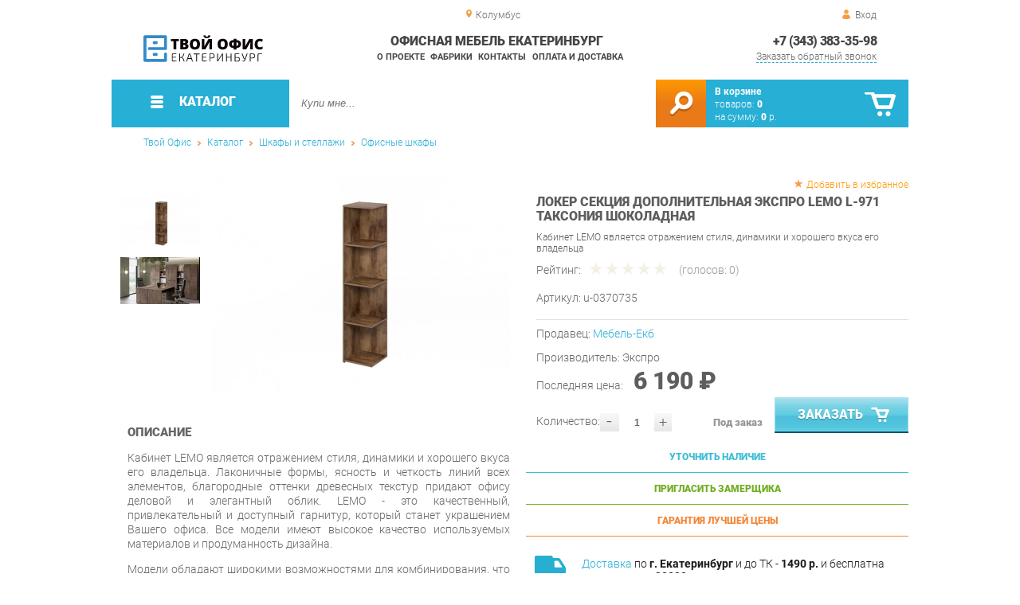

--- FILE ---
content_type: text/html; charset=UTF-8
request_url: https://office-ekb.ru/loker-section-additional-lemo
body_size: 20301
content:
<!DOCTYPE html>
<html lang="ru">
<head>
	<meta charset="utf-8">
	<title>Локер секция дополнительная LEMO L-971 Таксония шоколадная | Офисная мебель Екатеринбург</title>
	<meta name="keywords" content="офисная мебель екатеринбург купить коллекции кабинет руководителя кабинет lemo, локер секция дополнительная lemo l-971 таксония шоколадная купить в г. екатеринбург">
	<meta name="description" content="Офисная мебель Екатеринбург Купить коллекции кабинет руководителя кабинет lemo Локер секция дополнительная LEMO L-971 Таксония шоколадная производства Экспро по цене от 6000 р. Доставка из г. Екатеринбург, тел. +7 (343) 312-55-58"> 
	<meta http-equiv="X-UA-Compatible" content="IE=edge">
	<meta name="viewport" content="width=device-width, initial-scale=1">
	<meta property="og:locale" content="ru_RU"/>
	<meta property="og:type" content="website"/>
	<meta property="og:title" content="Локер секция дополнительная LEMO L-971 Таксония шоколадная"/>
	<meta property="og:description" content="Офисная мебель Екатеринбург Купить коллекции кабинет руководителя кабинет lemo Локер секция дополнительная LEMO L-971 Таксония шоколадная производства Экспро по цене от 6000 р. Доставка из г. Екатеринбург, тел. +7 (343) 312-55-58"/>
	<meta property="og:url" content="//office-ekb.ru/loker-section-additional-lemo"/>
	<meta property="og:image" content="//office-ekb.ru/images/56368/loker-sektsiya-dopolnitelnaya-LEMO-L-971-taksoniya-shokoladnaya.jpg"/>
	<meta property="og:site_name" content="Офисная мебель Екатеринбург"/>		
	<link rel="shortcut icon" href="/images/1/favicon.svg">
	
	<!--[if lt IE 9]><script src="js/html5shiv.min.js"></script><![endif]-->
	<link href="css/fonts/roboto.css" rel="stylesheet">	

<link type="text/css" href="css/style.css?1763691455" rel="stylesheet"/>
<link type="text/css" href="css/custom.css?1713138604" rel="stylesheet"/>
<script type="text/javascript" src="js/zoom.js?1726692187"></script></head><body >
		<div id="wrapper">
<header>
                <div id="header_info">
                    <div class="row" id="header1">
                        <div id="region">Колумбус</div>
                                                <div id="login">Вход</div>
                                            </div>
                    <div class="row" id="header2" itemscope itemtype="http://schema.org/Store">
                        <div id="logo"><a itemprop="url" href="https://office-ekb.ru"><img itemprop="logo" src="images/1/logo.svg"><meta itemprop="image" content="https://office-ekb.ru/images/1/logo.svg"></a></div>
                        <div id="contacts_top">
                            <div id="tel" itemprop="telephone"><a href="tel:+7 (343) 383-35-98">+7 (343) 383-35-98</a></div>
                                                        <meta itemprop="address" content="г.Екатеринбург, Уральских рабочих, 54">
                            <div id="callback">Заказать обратный звонок</div>
                        </div>
                        <div id="top_menu">
													<div id="title" itemprop="name">Офисная мебель Екатеринбург</div>
<a href="about" class="menu-about">О проекте</a><a href="manufacturers" class="menu-manufacturers">Фабрики</a><a href="contacts" class="menu-contacts">Контакты</a><a href="delivery-and-payment" class="menu-delivery-and-payment">Оплата и доставка</a>                        </div>
                    </div>
                    <div id="header3">
                    	<div id="panel_top">
                    		<a id="panel_looked" href="looked"><span id="looked_mobile">0</span></a>
                    		<a id="panel_favorite" href="favorites"><span id="favorites_mobile">0</span></a>
                    		<a id="panel_cart" href="cart"><span id="cart_mobile">0</span></a>                    		
                    	</div>
                    </div>
                </div>                <div id="header_navigation">                		
                    <div id="navigationbar">
                        <a id="navigation" href="catalog">
                            <div id="menu_ico"><div class="menu_ico"></div><div class="menu_ico"></div><div class="menu_ico"></div></div>
                            <span>Каталог</span>
                        </a>
                        <div id="cart">
                        	<a href="/cart" id="cart_button"></a>
                        	<a href="/cart" id="cart_link">Перейти</a>
                          <div><b><a href="/cart">В корзине</a></b></div>
                          <div>товаров: <a href="/cart"><span id="goods_incart">0</span></a></div>
                          <div>на сумму: <a href="/cart"><span id="cart_cost">0</span> р.</a></div>                            
                        </div>
                        <div id="search">
                        	<form action="api.php" method="POST"  class="fastsearch">                               
                                <input type="text" id="search_string" name="query" placeholder="Купи мне..." value="" autocomplete="off"/>
                                <div class="search_advice_wrapper"></div>
                                <button name="show_results" id="search_button" type="submit"></button>
                          </form>
                        </div>
                        <div id="navigation_menu">
                        	<ul class="menu">
                        	<li><div class="menu_label"><a href="furniture-bundles">Коллекции</a></div>
				<ul><li><a href="head-office">Кабинет руководителя</a>
				<ul><li><a href="larex-office">Кабинет LAREX</a></li><li><a href="rail-cabinet">Кабинет RAIL</a></li><li><a href="calipso-office">Кабинет CALIPSO</a></li><li><a href="enzo-office">Кабинет ENZO</a></li><li><a href="finished-sets-torr-lux">Готовые комплекты Torr LUX</a></li><li><a href="bliss-office">Кабинет BLISS</a></li><li><a href="cabinet-fort_17934">Кабинет FORT</a></li></ul>
				</li><li><a href="staff-furniture">Мебель для персонала</a>
				<ul><li><a href="referent">Референт</a></li><li><a href="wave">Wave</a></li><li><a href="maris">Maris</a></li><li><a href="riva_37604">Riva</a></li><li><a href="line">R-line</a></li><li><a href="forta">Forta</a></li><li><a href="sigma">Sigma</a></li><li><a href="cloud_17962">Cloud</a></li><li><a href="deka">Deka</a></li><li><a href="glassy">Glassy</a></li><li><a href="imago_17965">Imago</a></li><li><a href="point">Point</a></li><li><a href="simple">Simple</a></li><li><a href="swift_17971">Swift</a></li><li><a href="trend">Trend</a></li><li><a href="twin">Twin</a></li><li><a href="xten_17976">Xten</a></li><li><a href="alpha">Альфа</a></li><li><a href="manager">Менеджер</a></li><li><a href="referee">Референ</a></li><li><a href="ruby">Рубин</a></li><li><a href="station-wagon">Универсал</a></li><li><a href="success-2">Успех-2</a></li></ul>
				</li><li><a href="ready-made-kits">Готовые комплекты</a></li><li><a href="components">Комплектующие</a>
				<ul><li><a href="accessories-from-collections">Аксессуары из коллекций</a>
				<ul><li><a href="accessories-onix-p">Аксессуары ONIX Р</a></li><li><a href="accessories-slim-system">Аксессуары SLIM SYSTEM</a></li><li><a href="metal-system-accessories">Аксессуары METAL SYSTEM</a></li><li><a href="accessories-x-pull">Аксессуары X-Pull</a></li><li><a href="accessories-r-line-soft">Аксессуары R-line Soft</a></li><li><a href="accessories-rail">Аксессуары RAIL</a></li></ul>
				</li><li><a href="mezzanine-from-the-collections">Антресоли из коллекций</a>
				<ul><li><a href="antresol-nova-s">Антресоли NOVA S</a></li></ul>
				</li><li><a href="cabinets-from-collections">Шкафы из коллекций</a>
				<ul><li><a href="wardrobes-leader">Шкафы Лидер</a></li><li><a href="larex-cabinets_18843">Шкафы LAREX</a></li><li><a href="gloss-line-cabinets">Шкафы GLOSS LINE</a></li><li><a href="taim-max-cabinets">Шкафы TAIM-MAX</a></li><li><a href="wardrobes">Шкафы-купе</a></li><li><a href="economy-cabinets">Шкафы ЭКОНОМ</a></li><li><a href="asti-cabinets">Шкафы ASTI</a></li><li><a href="cabinets-tango-defo">Шкафы Танго Дефо</a></li><li><a href="cabinets-nova-s">Шкафы NOVA S</a></li><li><a href="zenn-cabinets">Шкафы Zenn</a></li><li><a href="wardrobes-velar">Шкафы VELAR</a></li><li><a href="onix-cabinets">Шкафы ONIX</a></li><li><a href="success-cabinets-2">Шкафы Успех-2</a></li><li><a href="premium-cabinets">Шкафы Премиум</a></li><li><a href="cabinets-referrant">Шкафы Референт</a></li><li><a href="cabinets-laureate">Шкафы Лауреат</a></li><li><a href="born-cabinets">Шкафы Born</a></li><li><a href="cabinets_32300">Шкафы X-ten</a></li><li><a href="cabinets-xten">Шкафы Xten</a></li><li><a href="cabinets-torr">Шкафы TORR</a></li><li><a href="cabinets-simple">Шкафы Simple</a></li><li><a href="cabinets-bristol">Шкафы Bristol</a></li><li><a href="davos-cabinets">Шкафы Davos</a></li><li><a href="harvard-cabinets">Шкафы Harvard</a></li><li><a href="cabinets-manhattan">Шкафы MANHATTAN</a></li><li><a href="cabinets-monza">Шкафы Monza</a></li><li><a href="cabinets-imago">Шкафы Imago</a></li><li><a href="swift-cabinets">Шкафы Swift</a></li><li><a href="cabinets-manager">Шкафы Менеджер</a></li><li><a href="washers-wardrobes">Шкафы Универсал</a></li><li><a href="cabinets-status">Шкафы Статус</a></li><li><a href="alto-cabinets">Шкафы Alto</a></li><li><a href="raut-cabinets">Шкафы Raut</a></li><li><a href="zion-cabinets">Шкафы ZION</a></li><li><a href="cabinets-torr-z">Шкафы TORR-Z</a></li><li><a href="deka-cabinets">Шкафы Deka</a></li><li><a href="zoom-cabinets">Шкафы Zoom</a></li><li><a href="cabinets-trend">Шкафы Trend</a></li><li><a href="capital-cabinets">Шкафы CAPITAL</a></li><li><a href="solid-cabinets">Шкафы SOLID</a></li><li><a href="fort-cabinets">Шкафы FORT</a></li><li><a href="spring-cabinets">Шкафы Spring</a></li><li><a href="boston-cabinets">Шкафы Boston</a></li><li><a href="cabinets-bonn">Шкафы BONN</a></li><li><a href="cabinets-capri">Шкафы Capri</a></li><li><a href="liverpool-cabinets">Шкафы LIVERPOOL</a></li><li><a href="cabinets-first">Шкафы First</a></li><li><a href="nelson-cabinets">Шкафы NELSON</a></li><li><a href="madrid-cabinets">Шкафы MADRID</a></li><li><a href="cabinets-oxford">Шкафы Oxford</a></li><li><a href="morris-cabinets">Шкафы Morris</a></li><li><a href="cabinets-present">Шкафы Презент</a></li><li><a href="montpellier-cabinets">Шкафы Montpellier</a></li><li><a href="cabinets-mark">Шкафы MARK</a></li><li><a href="shift-cabinets">Шкафы SHIFT</a></li><li><a href="cabinets-new-line">Шкафы New Line</a></li><li><a href="cabinets-morris-trend">Шкафы MORRIS TREND</a></li><li><a href="loftis-cabinets_35000">Шкафы LOFTIS</a></li><li><a href="oliver-wardrobes">Шкафы Oliver</a></li><li><a href="forta-cabinets_35842">Шкафы Forta</a></li><li><a href="enzo-cabinets_37129">Шкафы ENZO</a></li><li><a href="line-cabinets_37687">Шкафы Line</a></li><li><a href="quartz-cabinets">Шкафы QUARTZ</a></li><li><a href="alpha-cabinets">Шкафы Альфа</a></li><li><a href="ministry-cabinets">Шкафы Ministry</a></li><li><a href="cabinets-rubin">Шкафы Рубин</a></li><li><a href="squares-yalta">Шкафы YALTA</a></li><li><a href="riva-cabinets">Шкафы Riva</a></li><li><a href="style-cabinets_44143">Шкафы STYLE</a></li><li><a href="wardrobes-metal-system">Шкафы METAL SYSTEM</a></li><li><a href="cabinets-patriot">Шкафы Патриот</a></li><li><a href="cabinets-rail">Шкафы RAIL</a></li><li><a href="calipso-cabinets_55369">Шкафы CALIPSO</a></li><li><a href="chancellor-cabinets_56166">Шкафы Канцлер</a></li><li><a href="lemo-cabinets_56332">Шкафы LEMO</a></li><li><a href="lago-cabinets_58165">Шкафы LAGO</a></li><li><a href="dali-cabinets">Шкафы DALI</a></li><li><a href="cabinets_58798">Шкафы JAY</a></li><li><a href="tone-cabinets_58922">Шкафы B-TONE</a></li><li><a href="corner-cabinets_59003">Шкафы Corner</a></li><li><a href="torr-lux-cabinets_59232">Шкафы Torr LUX</a></li><li><a href="sigma-cabinets_59753">Шкафы Sigma</a></li><li><a href="enio-cabinets_61453">Шкафы ENIO</a></li></ul>
				</li><li><a href="tumbs-from-collections">Тумбы из коллекций</a>
				<ul><li><a href="larex-cabinets">Тумбы LAREX</a></li><li><a href="gloss-line-stands">Тумбы GLOSS LINE</a></li><li><a href="taim-max-stands">Тумбы TAIM-MAX</a></li><li><a href="economy-stands">Тумбы ЭКОНОМ</a></li><li><a href="asti-stands">Тумбы ASTI</a></li><li><a href="tango-defo-stands">Тумбы Танго Дефо</a></li><li><a href="tubes-nova-s">Тумбы NOVA S</a></li><li><a href="tubes-loft">Тумбы LOFT</a></li><li><a href="cumbes-loft-riva">Тумбы LOFT Рива</a></li><li><a href="tubes-zenn">Тумбы Zenn</a></li><li><a href="velar-stands">Тумбы VELAR</a></li><li><a href="tubes-onix">Тумбы ONIX</a></li><li><a href="success-success-2">Тумбы Успех-2</a></li><li><a href="tubes-premium">Тумбы Премиум</a></li><li><a href="stands-of-referent">Тумбы Референт</a></li><li><a href="tumes-laureate">Тумбы Лауреат</a></li><li><a href="tubes-born">Тумбы Born</a></li><li><a href="tubes">Тумбы X-ten</a></li><li><a href="torr-stands">Тумбы TORR</a></li><li><a href="stems-simple">Тумбы Simple</a></li><li><a href="imago-stands">Тумбы Imago</a></li><li><a href="tubes-zoom">Тумбы Zoom</a></li><li><a href="swift-stands">Тумбы Swift</a></li><li><a href="berkeley-s-stands">Тумбы Berkeley</a></li><li><a href="bristol-stands">Тумбы Bristol</a></li><li><a href="chicago-stands">Тумбы Chicago</a></li><li><a href="capital-stands">Тумбы CAPITAL</a></li><li><a href="dublin-stands">Тумбы Dublin</a></li><li><a href="davos-stands">Тумбы Davos</a></li><li><a href="harvard-stands">Тумбы Harvard</a></li><li><a href="manhattan-vendors">Тумбы MANHATTAN</a></li><li><a href="madrid-stands">Тумбы MADRID</a></li><li><a href="monza-stands">Тумбы Monza</a></li><li><a href="tubes-manager">Тумбы Менеджер</a></li><li><a href="tubes-stationer">Тумбы Универсал</a></li><li><a href="stands-status">Тумбы Статус</a></li><li><a href="alto-stands">Тумбы Alto</a></li><li><a href="tubes-glassy">Тумбы Glassy</a></li><li><a href="raut-stands">Тумбы Raut</a></li><li><a href="tubes-zion">Тумбы ZION</a></li><li><a href="tubin-stands">Тумбы Twin</a></li><li><a href="torr-z-stands">Тумбы TORR-Z</a></li><li><a href="deka-stands">Тумбы Deka</a></li><li><a href="cups-cloud">Тумбы Cloud</a></li><li><a href="tess-wood-tumbs">Тумбы Tess Wood</a></li><li><a href="trend-stands">Тумбы Trend</a></li><li><a href="bern-stands">Тумбы BERN</a></li><li><a href="oxford-stands">Тумбы Oxford</a></li><li><a href="solid-stands">Тумбы SOLID</a></li><li><a href="spring-tubes">Тумбы Spring</a></li><li><a href="thumbs-fort">Тумбы FORT</a></li><li><a href="tubes-bonn">Тумбы BONN</a></li><li><a href="capri-stands">Тумбы Capri</a></li><li><a href="cabs-wave">Тумбы Wave</a></li><li><a href="tubes-liverpool">Тумбы LIVERPOOL</a></li><li><a href="tubes-first">Тумбы First</a></li><li><a href="nelson-stands">Тумбы NELSON</a></li><li><a href="boston-stands">Тумбы Boston</a></li><li><a href="ministry-tumbs">Тумбы Ministry</a></li><li><a href="morris-stands">Тумбы Morris</a></li><li><a href="tumbers-mark">Тумбы MARK</a></li><li><a href="shift-stands">Тумбы SHIFT</a></li><li><a href="line-cabinets">Тумбы New Line</a></li><li><a href="tumbs-morris-trend">Тумбы MORRIS TREND</a></li><li><a href="loftis-cabinets">Тумбы LOFTIS</a></li><li><a href="tumbs-oliver">Тумбы Oliver</a></li><li><a href="forta-cabinets">Тумбы Forta</a></li><li><a href="enzo-cabinets">Тумбы ENZO</a></li><li><a href="quartz-cabinets_39936">Тумбы QUARTZ</a></li><li><a href="tumbs-onix-p">Тумбы ONIX Р</a></li><li><a href="tumbs-riva">Тумбы Riva</a></li><li><a href="style-cabinets">Тумбы STYLE</a></li><li><a href="metal-system-cabinet">Тумбы METAL SYSTEM</a></li><li><a href="tumbs-patriot">Тумбы Патриот</a></li><li><a href="tumbs-rail">Тумбы RAIL</a></li><li><a href="calipso-cabinets">Тумбы CALIPSO</a></li><li><a href="chancellor-cabinets">Тумбы Канцлер</a></li><li><a href="tumbs-in-the-living-room">Тумбы в гостиную</a></li><li><a href="lemo-cabinets">Тумбы LEMO</a></li><li><a href="lago-cabinets">Тумбы LAGO</a></li><li><a href="dali-cabinets_58347">Тумбы DALI</a></li><li><a href="tumbs-jay">Тумбы JAY</a></li><li><a href="tone-cabinets">Тумбы B-TONE</a></li><li><a href="corner-cabinets">Тумбы Corner</a></li><li><a href="torr-lux-cabinets">Тумбы Torr LUX</a></li><li><a href="sigma-cabinets">Тумбы Sigma</a></li><li><a href="alpha-cabinets_60973">Тумбы Альфа</a></li><li><a href="concept-cabinets">Тумбы CONCEPT</a></li><li><a href="enio-cabinets">Тумбы ENIO</a></li></ul>
				</li><li><a href="shelves-from-collections">Полки из коллекций</a>
				<ul><li><a href="shelves-x-ten">Полки X-ten</a></li><li><a href="style-shelves">Полки STYLE</a></li><li><a href="lemo-shelves">Полки LEMO</a></li></ul>
				</li><li><a href="tables-from-collections">Столы из коллекций</a>
				<ul><li><a href="larex-tables">Столы LAREX</a></li><li><a href="tables-elsa">Столы Эльза</a></li><li><a href="tables-fusion">Столы Фьюжн</a></li><li><a href="riviera-tables-your-furniture">Столы Ривьера Ваша Мебель</a></li><li><a href="tables-breeze">Столы Бриз</a></li><li><a href="tables-alexandria">Столы Александрия</a></li><li><a href="tables-lacost">Столы Лакоста</a></li><li><a href="fiji-tables">Столы Фиджи</a></li><li><a href="amelie-s-tables-favorite-house">Столы Амели Любимый дом</a></li><li><a href="tables-calypso">Столы Калипсо</a></li><li><a href="tables-goodwin">Столы Гудвин</a></li><li><a href="tables-bruna">Столы Бруна</a></li><li><a href="tables-karina">Столы Карина</a></li><li><a href="tables-oliver">Столы Оливер</a></li><li><a href="tables-frigate">Столы Фрегат</a></li><li><a href="economy-tables">Столы ЭКОНОМ</a></li><li><a href="xten-gloss-conference-tables">Конференц-столы Xten Gloss</a></li><li><a href="tables-loft_27127">Столы LOFT</a></li><li><a href="tables-adel-mozhginsky">Столы Адель Можгинский</a></li><li><a href="tables-voyage">Столы Вояж</a></li><li><a href="tables-graffiti-mozhginsky">Столы Граффити Можгинский</a></li><li><a href="tables-jimmy">Столы Джимми</a></li><li><a href="tables-junior">Столы Джуниор</a></li><li><a href="tables-circus">Столы Цирк</a></li><li><a href="tables-manager">Столы Менеджер</a></li><li><a href="tables-workers-glassy">Столы рабочие Glassy</a></li><li><a href="tables-for-negotiations-glassy">Столы для переговоров Glassy</a></li><li><a href="deka-table-tables">Столы для переговоров Deka</a></li><li><a href="tables-cloud">Столы Cloud</a></li><li><a href="tables-versailles-viter">Столы Версаль Витра</a></li><li><a href="tables-alice-favorite-house">Столы Элис Любимый дом</a></li><li><a href="paris-tables">Столы Париж</a></li><li><a href="montpellier-tables">Столы Montpellier</a></li><li><a href="classic-tables">Столы Классика</a></li><li><a href="tables-alice-your-furniture">Столы Алиса Ваша мебель</a></li><li><a href="table-football">Столы Футбол</a></li><li><a href="tables-robin-wood">Столы Робин Вуд</a></li><li><a href="tables-marlene-g">Столы Марлен Г</a></li><li><a href="tables-newton">Столы Ньютон</a></li><li><a href="tables-of-liana-g">Столы Лиана Г</a></li><li><a href="stephanie-tables-g">Столы Стефани Г</a></li><li><a href="donat-tables">Столы Доната</a></li><li><a href="tables-antik">Столы Антика</a></li><li><a href="tables-provence-g-olmeko">Столы Прованс Г Олмеко</a></li><li><a href="tables-of-elmira-g">Столы Эльмира Г</a></li><li><a href="tables-fantasy-sp">Столы Фантазия СП</a></li><li><a href="seville-tables">Столы Севилья</a></li><li><a href="conference-stole-forta">Конференц-столы Forta</a></li><li><a href="enzo-tables">Столы ENZO</a></li><li><a href="renz-tables">Столы Renz</a></li><li><a href="tables-provence">Столы Прованс</a></li><li><a href="tables-ariel">Столы Ариэль</a></li><li><a href="glamur-tables">Столы Гламур</a></li><li><a href="brownie-tables">Столы Брауни</a></li><li><a href="tables-megapolis">Столы Мегаполис</a></li><li><a href="tables-loft-triya">Столы Лофт Трия</a></li><li><a href="tables-francesca-triya">Столы Франческа Трия</a></li><li><a href="tables-of-christopher">Столы Кристофер</a></li><li><a href="tables-ronda-dsv-furniture">Столы Ронда ДСВ МЕБЕЛЬ</a></li><li><a href="skandi-tables">Столы Сканди</a></li><li><a href="tables-marvin">Столы Марвин</a></li><li><a href="tables-like-furniture">Столы Лайк Мебельсон</a></li><li><a href="tables-zoo">Столы Зоо</a></li><li><a href="rail-tables">Столы RAIL</a></li><li><a href="rail-negotiation-tables">Столы для переговоров RAIL</a></li><li><a href="calipso-tables">Столы CALIPSO</a></li><li><a href="calipso-negotiation-tables">Столы для переговоров CALIPSO</a></li><li><a href="bruno-tables">Столы Бруно</a></li><li><a href="lago-tables">Столы LAGO</a></li><li><a href="tables_58782">Столы JAY</a></li><li><a href="tone-tables">Столы B-TONE</a></li><li><a href="corner-tables">Столы Corner</a></li><li><a href="concept-tables">Столы CONCEPT</a></li><li><a href="jersey-tables">Столы Джерси</a></li><li><a href="enio-tables">Столы ENIO</a></li></ul>
				</li><li><a href="roatings-from-collections">Стеллажи из коллекций</a>
				<ul><li><a href="class-racks">Стеллажи класса MS</a></li><li><a href="racks-tango-defo">Стеллажи Танго Дефо</a></li><li><a href="nova-s-racks">Стеллажи NOVA S</a></li><li><a href="racks-loft-riva">Стеллажи LOFT Рива</a></li><li><a href="onix-racks">Стеллажи ONIX</a></li><li><a href="racks-simple">Стеллажи Simple</a></li><li><a href="racks-imago">Стеллажи Imago</a></li><li><a href="racks-alto">Стеллажи Alto</a></li><li><a href="racks-glassy">Стеллажи Glassy</a></li><li><a href="morris-racks">Стеллажи Morris</a></li><li><a href="racks-deka">Стеллажи Deka</a></li><li><a href="racks-zoom">Стеллажи Zoom</a></li><li><a href="cloud-racks">Стеллажи Cloud</a></li><li><a href="tess-wood-racks">Стеллажи Tess Wood</a></li><li><a href="racks-first">Стеллажи First</a></li><li><a href="racks-mark">Стеллажи MARK</a></li><li><a href="morris-trend-racks">Стеллажи MORRIS TREND</a></li><li><a href="rabers-loft-triy">Стеллажи Лофт Трия</a></li><li><a href="yalta-racks">Стеллажи YALTA</a></li><li><a href="riva-racks_43503">Стеллажи Riva</a></li><li><a href="locker-plus-racks">Стеллажи LOCKER plus</a></li><li><a href="line-racks">Стеллажи New Line</a></li><li><a href="loftis-racks">Стеллажи LOFTIS</a></li><li><a href="forta-racks">Стеллажи Forta</a></li><li><a href="chancellor-racks">Стеллажи Канцлер</a></li><li><a href="lemo-racks">Стеллажи LEMO</a></li></ul>
				</li><li><a href="elements-from-collections">Элементы из коллекций</a>
				<ul><li><a href="premium-elements">Элементы Премиум</a></li><li><a href="xten-elements">Элементы Xten</a></li><li><a href="torr-elements">Элементы TORR</a></li><li><a href="elements-simple">Элементы Simple</a></li><li><a href="elements-manager">Элементы Менеджер</a></li><li><a href="elements-wagon">Элементы Универсал</a></li><li><a href="alto-elements">Элементы Alto</a></li><li><a href="morris-elements">Элементы Morris</a></li><li><a href="raut-elements">Элементы Raut</a></li><li><a href="elements-of-mk-class-shelving">Элементы стеллажей класса МК</a></li><li><a href="torr-z-elements">Элементы TORR-Z</a></li><li><a href="elements-for-ct-racks">Элементы стеллажей класса CT</a></li><li><a href="tess-wood-elements">Элементы Tess Wood</a></li><li><a href="cloud-elements">Элементы Cloud</a></li><li><a href="xten-up-elements">Элементы Xten-UP</a></li><li><a href="ministry-elements">Элементы Ministry</a></li><li><a href="imago-mobile-elements">Элементы Imago Mobile</a></li><li><a href="larex-elements">Элементы LAREX</a></li><li><a href="taim-max-elements">Элементы TAIM-MAX</a></li><li><a href="capri-elements">Элементы Capri</a></li><li><a href="elements_32296">Элементы X-ten</a></li><li><a href="imago-elements">Элементы Imago</a></li><li><a href="zoom-elements">Элементы Zoom</a></li><li><a href="first-elements">Элементы First</a></li><li><a href="oxford-elements">Элементы Oxford</a></li><li><a href="boston-elements">Элементы Boston</a></li><li><a href="loft-riva-elements">Элементы LOFT Рива</a></li><li><a href="zenn-elements">Элементы Zenn</a></li><li><a href="collective-elements-onix-p">Сборные элементы ONIX Р</a></li><li><a href="elements-of-xen-q">Элементы Xten-Q</a></li><li><a href="yalta-elements">Элементы YALTA</a></li><li><a href="collective-elements-riva">Сборные элементы Riva</a></li><li><a href="style-elements">Элементы STYLE</a></li><li><a href="morris-trend-elements">Элементы MORRIS TREND</a></li><li><a href="loftis-elements">Элементы LOFTIS</a></li><li><a href="oliver-elements">Элементы Oliver</a></li><li><a href="elements-enzo">Элементы ENZO</a></li><li><a href="fasta-elements">Элементы Fasta</a></li><li><a href="line-elements">Элементы Line</a></li><li><a href="elements-chancellor">Элементы Канцлер</a></li><li><a href="torr-lux-elements">Элементы Torr LUX</a></li></ul>
				</li><li><a href="concearations-from-collections">Приставки из коллекций</a>
				<ul><li><a href="prefix-larex">Приставки LAREX</a></li><li><a href="console-manager">Приставки Менеджер</a></li><li><a href="prefixes-rail">Приставки RAIL</a></li><li><a href="calipso-consoles">Приставки CALIPSO</a></li><li><a href="enzo-consoles">Приставки ENZO</a></li><li><a href="alpha-prefixes">Приставки Альфа</a></li></ul>
				</li><li><a href="other-from-the-collections">Прочее из коллекций</a>
				<ul><li><a href="liverpool">LIVERPOOL</a></li><li><a href="test-drive">Тест-драйв</a></li><li><a href="onix-wood-stations">Рабочие станции ONIX WOOD</a></li><li><a href="pencils-gloss-line">Пеналы GLOSS LINE</a></li><li><a href="xten-gloss-workstations">Рабочие станции Xten Gloss</a></li><li><a href="xten-q-workstations">Рабочие станции Xten-Q</a></li><li><a href="workstations-onix">Рабочие станции ONIX</a></li><li><a href="other-laureate">Прочее Лауреат</a></li><li><a href="other-berkeley">Прочее Berkeley</a></li><li><a href="other-chicago">Прочее Chicago</a></li><li><a href="shields-deka">Щиты Deka</a></li><li><a href="other-alto">Прочее Alto</a></li><li><a href="other-montpellier">Прочее Montpellier</a></li><li><a href="city-6">Xten в city_6</a></li><li><a href="imago-in-city-6">Imago в city_6</a></li><li><a href="onix-wood-in-city-6">ONIX WOOD в city_6</a></li><li><a href="gloss-in-city-6">Xten Gloss в city_6</a></li><li><a href="bench-system-of-new-line">Бенч-системы New Line</a></li><li><a href="forta-workstations">Рабочие станции Forta</a></li><li><a href="tsargi-oliver">Царги Oliver</a></li><li><a href="shift">SHIFT</a></li><li><a href="line-chests-of-drawers">Комоды Line</a></li><li><a href="other-wave">Прочее Wave</a></li><li><a href="bern-modules">Модули BERN</a></li><li><a href="counter-center-countertops">Столешницы Колл-центр</a></li><li><a href="riva-racks">Стойки Riva</a></li><li><a href="slim-system_43543">Рабочие станции SLIM SYSTEM</a></li><li><a href="tsargi-slim-system">Царги SLIM SYSTEM</a></li><li><a href="metal-system-working-stations">Рабочие станции METAL SYSTEM</a></li><li><a href="style-extensions">Надставки STYLE</a></li><li><a href="locker-plus-facades">Фасады LOCKER plus</a></li><li><a href="mobile-system-components">Комплектующие MOBILE SYSTEM</a></li><li><a href="corps-maris">Корпуса Maris</a></li><li><a href="maris-doors">Двери Maris</a></li><li><a href="kings-metal-system-direct">Царги METAL SYSTEM DIRECT</a></li><li><a href="tsargi-x-pull">Царги X-Pull</a></li><li><a href="modules-of-the-referent-alterner">Модули Референт Альтерна</a></li><li><a href="tsargi-shift">Царги SHIFT</a></li><li><a href="components-rail">Комплектующие RAIL</a></li><li><a href="calipso-components">Комплектующие CALIPSO</a></li><li><a href="fasta-modules">Модули Fasta</a></li><li><a href="lemo-extensions">Надставки LEMO</a></li><li><a href="other-xen-s">Прочее Xten-S</a></li></ul>
				</li><li><a href="screens-from-collections">Экраны из коллекций</a>
				<ul><li><a href="screens-cloud">Экраны Cloud</a></li></ul>
				</li><li><a href="chairs-from-collections">Кресла из коллекций</a>
				<ul><li><a href="chairs-b-128">Кресла B-128</a></li><li><a href="chairs-castello">Кресла Castello</a></li><li><a href="chairs-versace">Кресла Versace</a></li></ul>
				</li><li><a href="sofas-from-collections">Диваны из коллекций</a>
				<ul><li><a href="triple-sofas-b-128">Трехместные диваны B-128</a></li><li><a href="double-sofas-b-128">Двухместные диваны B-128</a></li><li><a href="triple-sofas-castello">Трехместные диваны Castello</a></li><li><a href="castello-double-sofas">Двухместные диваны Castello</a></li><li><a href="triple-sofas-versace">Трехместные диваны Versace</a></li><li><a href="double-sofas-versace">Двухместные диваны Versace</a></li><li><a href="loft-sofas">Диваны Лофт</a></li></ul>
				</li><li><a href="chairs-from-collections_59059">Стулья из коллекций</a></li><li><a href="cabinets-from-collections_59060">Кабинеты из коллекций</a>
				<ul><li><a href="zoom-cabinet-in-city-6">Кабинет Zoom в city_6</a></li><li><a href="alto-cabinet-in-city-6">Кабинет Alto в city_6</a></li><li><a href="fort-office-in-city-6">Кабинет FORT в city_6</a></li><li><a href="solid-cabinet-in-city-6">Кабинет SOLID в city_6</a></li><li><a href="grand-cabinet-in-city-6">Кабинет Grand в city_6</a></li><li><a href="capri-office-in-city-6">Кабинет Capri в city_6</a></li><li><a href="manhattan-office-in-city-6">Кабинет MANHATTAN в city_6</a></li><li><a href="first-office-in-city-6">Кабинет First в city_6</a></li></ul>
				</li><li><a href="living-rooms-from-collections">Гостиные из коллекций</a>
				<ul><li><a href="living-room-ameli">Гостиная Амели</a></li><li><a href="living-room-amelie-in">Гостиная Амели в city_6</a></li></ul>
				</li><li><a href="panels-from-collections">Панели из коллекций</a>
				<ul><li><a href="gloss-panels">Панели Xten Gloss</a></li></ul>
				</li></ul>
				</li></ul>
				</li><li><div class="menu_label"><a href="tables-and-sideboards">Столы и Тумбы</a></div>
				<ul><li><a href="desks">Письменные столы</a></li><li><a href="side-table">Угловые компьютерные столы</a></li><li><a href="office-tables">Офисные столы</a></li><li><a href="office-curbstones">Тумбы офисные</a></li><li><a href="prefixes">Приставные столы</a></li><li><a href="metal-tables">Металлические столы</a></li><li><a href="meeting-tables">Столы для переговоров</a></li><li><a href="coffee-tables">Журнальные столики</a></li><li><a href="coffee-tables_34311">Кофейные столики</a></li><li><a href="reception_desks">Стойки ресепшн</a></li></ul>
				</li><li><div class="menu_label"><a href="chairs-and-armchairs">Стулья и Кресла</a></div>
				<ul><li><a href="computer-chairs">Компьютерные кресла</a></li><li><a href="chairs-for-kitchen_26042">Стулья для кухни</a></li><li><a href="bar-chairs">Барные стулья</a></li><li><a href="gaming-chairs">Игровые кресла</a></li><li><a href="chairs-for-office">Стулья офисные</a></li><li><a href="chairs-for-dacha_26043">Стулья для дачи</a></li><li><a href="stools_26047">Табуретки</a></li><li><a href="industrial-chairs">Стулья промышленные</a></li><li><a href="folding-chairs_26046">Складные стулья</a></li><li><a href="armchairs-for-dacha">Кресла для дачи</a></li></ul>
				</li><li><div class="menu_label"><a href="office-cabs-and-racks">Шкафы и стеллажи</a></div>
				<ul><li><a href="office-cabinet">Офисные шкафы</a></li><li><a href="office-racks">Стеллажи офисные</a></li><li><a href="locker-rooms">Шкафы для раздевалки</a></li></ul>
				</li><li><div class="menu_label"><a href="security-safes">Сейфы</a></div>
				<ul><li><a href="furniture-embeeded-safes">Мебельные сейфы</a></li><li><a href="weapon-safes">Оружейные сейфы</a></li><li><a href="burglar-proof-safes">Взломостойкие сейфы</a></li><li><a href="fireproof-safes">Огневзломостойкие сейфы</a></li><li><a href="deposit-cells">Депозитные ячейки</a></li><li><a href="built-in-safes">Встраиваемые сейфы</a></li><li><a href="safes-for-money">Сейфы для денег</a></li><li><a href="cash-boxes">Кэшбоксы</a></li><li><a href="refrigerators-safes">Сейфы холодильники</a></li></ul>
				</li><li><div class="menu_label"><a href="office-furniture">Офисная мебель</a></div>
				<ul><li><a href="office-partitions">Офисные перегородки</a></li><li><a href="separating-screens">Настольные перегородки</a></li><li><a href="shelves">Полки</a></li><li><a href="backboards-for-tables">Щиты для столов</a></li><li><a href="office-kitchens">Офисные кухни</a></li></ul>
				</li><li><div class="menu_label"><a href="tool-storage-sets">Хранение инструментов</a></div>
				<ul><li><a href="tool-cabinets">Инструментальные тумбы</a></li><li><a href="tool-trolleys">Инструментальные тележки</a></li><li><a href="tools-cabinets">Инструментальные шкафы</a></li></ul>
				</li><li><div class="menu_label"><a href="upholstered-office-furniture">Мягкая офисная мебель</a></div>
				<ul><li><a href="straight-sofas">Прямые диваны</a></li><li><a href="armchairs-for-office">Кресла офисные</a></li><li><a href="office-sofas">Диваны офисные</a></li><li><a href="corner-sofas">Угловые диваны</a></li><li><a href="banquet">Банкетки</a></li></ul>
				</li>                        	</ul>
                        </div>
                        <div id="cart_options">
                            <div id="favorites"><a href="favorites"><span>0</span> избранных товара</a></div>
                            <div id="looked"><a href="looked"><span>0</span> просмотренных товара</a></div>
                        </div>
                        <div class="clear"></div>
                    </div>
                    <div class="row " id="bread_crumbs">                    
                        <div><a href="/">Твой Офис</a> <img src="img/svg/arrow_bc.svg"/> <a href="catalog">Каталог</a> <img src="img/svg/arrow_bc.svg"/> <a href="office-cabs-and-racks">Шкафы и стеллажи</a> <img src="img/svg/arrow_bc.svg"/> <a href="office-cabinet">Офисные шкафы</a></div>
                    </div>
                </div>
</header>
		<div id="container">
			<div id="content" itemscope itemtype="http://schema.org/Product">
					<div id="right_column">
						<div id="actions">
							<div id="to_favorites" onclick="updateFavorites(54889);">Добавить в избранное</div>
						</div>					
						<div id="offer" >
							<h1 itemprop="name">Локер секция дополнительная Экспро LEMO L-971 Таксония шоколадная</h1>
							<div id="destination">Кабинет LEMO является отражением стиля, динамики и хорошего вкуса его владельца</div>
							<div id="rate">
							
								<div class="rate_title">Рейтинг:</div>  
								<div class="rating" itemprop="aggregateRating" itemscope itemtype="http://schema.org/AggregateRating" rate="0_56368_20">
									<div class="rating_stars" title="0">
										<div class="rating_blank"></div>
										<div class="rating_hover"></div>
										<div class="rating_votes"></div>
									</div>
									<div class="votes">(голосов: <span itemprop="reviewCount">0</span><span itemprop="ratingValue" class="hide">0</span>)</div>
								</div>
							</div>
									
							<div id="article">Артикул: <span>u-0370735</span></div>
<hr/>
<div id="shop">Продавец: <a href="furniture-yecb">Мебель-Екб</a></div>
							<div id="manufacturer">Производитель: <span itemprop="brand">Экспро</span></div>								
							
			
<span itemprop="offers" itemscope itemtype="http://schema.org/Offer">
							
							<div id="cost" >Последняя цена: <span>6 190 &#8381;</span><meta itemprop="price" content="6190"><meta itemprop="priceCurrency" content="RUB"></div>
							<div id="amount"><div class="count"><div class="minus">-</div><div class="plus">+</div><input type="text" class="actual_count" id="count_54889" value="1"/><input type="hidden" class="min_count" value="1"/><input type="hidden" class="step" value="1"/><input type="hidden" class="max_count" value="0"/></div>Количество:</div>
<div class="ended">Под заказ</div>
<link itemprop="availability" href="https://schema.org/PreSale" />
</span>	
						
							<button class="blue_button" id="cart[54889]" onclick="updateCart(54889,1);"><div class="to_cart"></div>Заказать</button>
						</div>
					
		<div class="best_price" id="calculation">Уточнить наличие
			<span class="best_price_label hide">Укажите количество и опции - мы <b>проверим наличие</b> или сообщим стоимость и <b>срок изготовления</b>.</span>
			<span class="best_price_text hide"></span>
		</div>
		<div class="best_price" id="metering">Пригласить замерщика
			<span class="best_price_label hide">Укажите <b>адрес</b> и удобное <b>время</b> для проведения <b>бесплатного</b> замера и консультации.</span>
			<span class="best_price_text hide"></span>
		</div>
		<div class="best_price" id="best_price">Гарантия лучшей цены
			<span class="best_price_label hide">Нашли дешевле? <b>Договоримся!</b> Укажите <b>объём заказа</b> и узнайте размер вашей <b>скидки</b>.</span>
			<span class="best_price_text hide">Здесь (ссылка) дешевле! Сколько скините, если закажу у вас?</span>
		</div>	
		<div class="best_price_form">
			<form method="post" action="api.php" enctype="multipart/form-data">
				<input type="hidden" name="human">
				<fieldset>
					<label>Нашли дешевле? <b>Договоримся!</b>  Укажите <b>адрес страницы</b> в интернете с таким же предложением.</label>
					<textarea name="message[text]" required="required"></textarea>
				</fieldset>				
				<fieldset>
					<label>Ваше Имя</label>
					<input type="text" name="message[fio]" placeholder="ФИО" required>
				</fieldset>
				<fieldset>
					<label>E-mail</label>
					<input type="text" name="message[email]" pattern="^.+@.+\..+$" placeholder="адрес@электронной.почты">
				</fieldset>
				<fieldset>
					<label>Телефон<span>*</span></label>
				<input type="text" name="message[phone]" required placeholder="+7 (xxx) xxx-xx-xx">
				</fieldset>
				<input type="hidden" name="message[url]" value="https://office-ekb.ru/loker-section-additional-lemo">
				<fieldset>	                
					<button type="submit" name="send_message">Отправить</button>
				</fieldset>
			</form>
		</div>
<div id="variants" class="hide">
	<h2>Варианты</h2>
	</div><div id="additions">
<div class="delivery-price"><div><a href="delivery-and-payment">Доставка</a> по <b>г. Екатеринбург</b> и до ТК - <b>1490 р.</b> и бесплатна при заказе от <b>30000 р.</b> </div></div>
<div class="mounting"><div><b>Сборка</b> с базовой гарантией <i>12</i> месяцев - <b>590 р.</b></div></div><div class="delivery-time"><div>Подъём на этаж - <b>200 р.</b> Без лифта - 3 рубля за кг. за этаж.</div></div>
</div>						<div id="analogs">
							<h2>Аналоги</h2>
							<table>
								<tr>
									<th>Артикул</th>
									<th>Цена (руб.)</th>
									<th>В корзину</th>
								</tr>
								<tr id="gid_54890">
									<td><div class="analogs_article"><a href="locker-section-additional-lemo" title="Локер секция дополнительная Экспро LEMO L-971 Сосна Скандинавия">u-0370736</a></div><button class="info"></button><div class="emerge">
Цвет: Сосна скандинавия<br>									

									</div></td>
									<td>
								
									<span class="analogs_cost">6 190.00 р.</span>
											
									
									</td>
									<td>
                    <div class="count"><div class="minus">-</div><div class="plus">+</div><input type="text" class="actual_count" id="count_54890" value="1"/><input type="hidden" class="min_count" value="1"/><input type="hidden" class="step" value="1"/><input type="hidden" class="max_count" value="0"/></div>
                    <button class="analogs_cart" id="cart[54890]" onclick="updateCart(54890,1);"></button>
                  </td>
								</tr>	
							
							</table>
						</div>
						
						<div id="tags"><h2>Тэги</h2><ul class="tags_list"><li><a href="lemo-cabinet" title="Кабинет LEMO">Кабинет LEMO</a></li></ul></div>					</div>
					
					<div id="left_column">
						
						<div id="images">
	
							<div id="img">
                                <div class="goods_image slider_imgs"><a class="img_place" href="images/56368/loker-sektsiya-dopolnitelnaya-LEMO-L-971-taksoniya-shokoladnaya.jpg" itemprop="image" data-featherlight="image" title="Локер секция дополнительная Экспро LEMO L-971 Таксония шоколадная">
                              										<picture>
										 <source itemprop="image" type="image/webp" srcset="images/56368/550/loker-sektsiya-dopolnitelnaya-LEMO-L-971-taksoniya-shokoladnaya.jpg.webp" media="(min-width: 1500px)"/>
										 <source itemprop="image" type="image/webp" srcset="images/56368/375/loker-sektsiya-dopolnitelnaya-LEMO-L-971-taksoniya-shokoladnaya.jpg.webp" media="(max-width: 1499px)"/>										 										 
										 <img src="images/56368/375/loker-sektsiya-dopolnitelnaya-LEMO-L-971-taksoniya-shokoladnaya.jpg"  alt="Локер секция дополнительная Экспро LEMO L-971 Таксония шоколадная"/>
										</picture>
                               
                                </a></div>
                                <div class="goods_image slider_imgs"><a class="img_place" href="images/56368/loker-sektsiya-dopolnitelnaya-LEMO-L-971-taksoniya-shokoladnaya-1.jpg" itemprop="image" data-featherlight="image" title="Локер секция дополнительная Экспро LEMO L-971 Таксония шоколадная">
                              										<picture>
										 <source itemprop="image" type="image/webp" srcset="images/56368/550/loker-sektsiya-dopolnitelnaya-LEMO-L-971-taksoniya-shokoladnaya-1.jpg.webp" media="(min-width: 1500px)"/>
										 <source itemprop="image" type="image/webp" srcset="images/56368/375/loker-sektsiya-dopolnitelnaya-LEMO-L-971-taksoniya-shokoladnaya-1.jpg.webp" media="(max-width: 1499px)"/>										 										 
										 <img src="images/56368/375/loker-sektsiya-dopolnitelnaya-LEMO-L-971-taksoniya-shokoladnaya-1.jpg"  alt="Локер секция дополнительная Экспро LEMO L-971 Таксония шоколадная"/>
										</picture>
                               
                                </a></div>
	
							</div>
							<div id="img_slider">
                            	<button class="arrow_top"></button>
                            	<ul>
						                            	
                                	<li>
                              										<picture>
										 <source itemprop="image" type="image/webp" srcset="images/56368/100/loker-sektsiya-dopolnitelnaya-LEMO-L-971-taksoniya-shokoladnaya.jpg.webp"/>										
										 <img itemprop="image" src="images/56368/100/loker-sektsiya-dopolnitelnaya-LEMO-L-971-taksoniya-shokoladnaya.jpg"/>
										</picture>
                                                              	</li>
						                            	
                                	<li>
                              										<picture>
										 <source itemprop="image" type="image/webp" srcset="images/56368/100/loker-sektsiya-dopolnitelnaya-LEMO-L-971-taksoniya-shokoladnaya-1.jpg.webp"/>										
										 <img itemprop="image" src="images/56368/100/loker-sektsiya-dopolnitelnaya-LEMO-L-971-taksoniya-shokoladnaya-1.jpg"/>
										</picture>
                                                              	</li>
   
                              </ul>
                            	<button class="arrow_bottom"></button>
							</div>
							
							<div id="img_scrolls">
								<button class="scroll_left"></button>
								<button class="scroll_right"></button>
							</div>
	             
						</div>
					</div>


<div class="description_content" itemprop="description">
<div id="specification_item">
<h2>Описание</h2>                             <p style="text-align: justify;">Кабинет LEMO является отражением стиля, динамики и хорошего вкуса его владельца. Лаконичные формы, ясность и четкость линий всех элементов, благородные оттенки древесных текстур придают офису деловой и элегантный облик.&nbsp;LEMO&nbsp;- это качественный, привлекательный и&nbsp;доступный гарнитур, который станет украшением Вашего офиса. Все модели имеют высокое качество используемых материалов и&nbsp;продуманность дизайна.</p>  <p style="text-align: justify;">Модели обладают широкими возможностями для комбинирования, что позволяет создавать различные варианты гарнитура. В случае необходимости расширения рабочей зоны можно использовать весь спектр аксессуаров.&nbsp;Классические цвета идеально подойдут для формирования теплой и уютной обстановки кабинета и органично впишутся в любое помещение.&nbsp;</p>  <p style="text-align: justify;"><strong>Характеристики серии:</strong></p>  <ul>  <li style="text-align: justify;">Столешницы, опоры - ЛДСП 25 мм, противоударная кромка ПВХ 2 мм и 0,4 мм.</li>  <li style="text-align: justify;">Опоры столов регулируются.</li>  <li style="text-align: justify;">Соединительный щит - ЛДСП 18 мм, кромка ПВХ 0,4 мм.</li>  <li style="text-align: justify;"> Каркас столов - ЛДСП 18мм, кромка 0,4 мм. <br /> </li>  <li style="text-align: justify;">Шкафы изготовлены полностью из ЛДСП 18 мм, кромка 0,4 мм. Жесткие горизонтали. Задняя стенка - ХДФ, цвет - белый. Двери - ЛДСП.<br /> </li>  <li style="text-align: justify;">Тумбы изготовлены полностью из ЛДСП 18 мм. Усиленные роликовые направляющие длиной<br />450 мм. Собираются на левую и правую стороны.&nbsp; В древесных цветах облицованы кромкой 0,4 мм, в фоновых цветах облицованы кромкой 0,8 мм.<br /> </li>  <li style="text-align: justify;">Крышки тумб - ЛДСП 25 мм. Каркас, двери, задняя стенка &ndash; ЛДСП 18 мм. Собираются на левую и правую стороны.</li>  <li style="text-align: justify;">Экраны и надставка изготовлены полностью из ЛДСП 18 мм. В древесных цветах облицованы кромкой 0,4 мм, в однотонных цветах облицованы кромкой 0,8 мм. <br /> </li>  <li style="text-align: justify;">Рекомендуется приобретать экраны меньше длины стола, чтобы оставить пространство для вывода проводов.&nbsp;Если вывод проводов не требуется, можно приобретать экраны в соответствии с длиной стола. <br /> </li>  <li style="text-align: justify;">Стеклянные двери для шкафов - тонированные, серые, без профиля.</li>  <li style="text-align: justify;">Фурнитура:&nbsp;Hettich, Hafele (Германия).</li>  <li style="text-align: justify;">Класс мебели: комфорт.</li>  </ul>                        
<h3>Условия покупки</h3>
<p>Благодаря качественным фото, исчерпывающей информации о характеристиках и параметрах, а также отзывам покупателей маркетплэйса «Офисная мебель Екатеринбург» купить товар «Локер секция дополнительная Экспро LEMO L-971 Таксония шоколадная» категории Офисные шкафы производства Экспро с доставкой из Екатеринбурга по цене со скидкой и гарантией от производителя не составит труда.</p>
<p>Мы отправляем заказы в доставку ежедневно. Товары из ассортимента в наличии на складе в Екатеринбурге вы получите не позднее <b>48-ми часов</b> с момента оформления заказа. Дополнительно вы можете заказать подъём на этаж и сборку мебельных изделий.</p>
<p>Срок доставки в другие регионы, и для товаров, находящихся на складах производителей, рассчитывается индивидуально. Уточнить наличие, срок и стоимость доставки вы можете через форму <a class="callbacklink">обратной связи</a>.</p>
<p>В любой момент до передачи заказа в доставку, а также в течение 7-ми дней после получения заказа вы можете <b>изменить выбор</b> или принять решение об отказе от покупки.</p>
<p>Несмотря на качественную упаковку, офисные шкафы могут быть повреждены при транспортировке. Если Вы заметили дефект при приёме - мы заменим поврежденную деталь. <b>Повторная доставка</b> товара - <b>бесплатна</b>.</p>
<p>На всю мебель категории Офисные шкафы распространяется <b>гарантия 1 год</b>, а на некоторые модели – 2 года с момента приобретения.</p>
<p><b>Локер секция дополнительная Экспро LEMO L-971 Таксония шоколадная</b> - это качественное изделие производства <b>Экспро</b>, соответствующее современному государственному стандарту.</p>
<p>Надеемся, вы останетесь довольны вашим приобретением, и будем рады, если вы оставите отзыв об опыте его использования, который поможет сориентироваться нашим будущим покупателям.</p>
<p>Кроме формы <a class="callbacklink">обратной связи</a> получить развёрнутую консультацию, фото и видеообзор продукции вы можете по e-mail, телефону в Екатеринбурге и через мессенджеры Skype, Telegram и WhatsApp.</p>
<p>Офисные шкафы также можно сравнить между собой в нашем шоу-руме и купить Локер секция дополнительная Экспро LEMO L-971 Таксония шоколадная, самостоятельно забрав его с нашего центрального склада в г. Екатеринбург.
Полный список адресов и магазинов смотрите на странице <a href="contacts" target="_blank">контактов</a>.</p>
	
</div>

<div id="parameters_item"><table class="params"><tr><td>Материал</td><td>Лдсп</td></tr><tr><td>Цвет</td><td>Таксония шоколадная</td></tr><tr><td>Ширина, мм</td><td>354</td></tr><tr><td>Глубина, мм</td><td>353</td></tr><tr><td>Высота, мм</td><td>1690</td></tr><tr><td>Фасад</td><td>Открытый</td></tr><tr><td>Двери</td><td>Без дверей</td></tr><tr><td>Количество полок</td><td>3</td></tr><tr><td>Форма (шкафы и стеллажи)</td><td>Угловой</td></tr><tr><td>Комплектация (шкафы и стеллажи)</td><td>Полки</td></tr><tr><td>Расположение</td><td>Напольный</td></tr><tr><td>Применение (шкафы/стеллажи)</td><td>Для книг</td></tr><tr><td>Возможность подсветки</td><td>Нет</td></tr><tr><td>Тип (шкафы/стеллажи)</td><td>Модульный</td></tr><tr><td>Шкаф-купе</td><td>Нет</td></tr><tr><td>Конструкция (стеллажи)</td><td>Пристенный</td></tr><tr><td>На колёсиках (стеллажи)</td><td>Нет</td></tr></table></div><div id="reviews">
<h2>Отзывы</h2>
<i>Пока нет отзывов, поделитесь первым своим мнением.</i>
	<div id="add_review">Добавить отзыв</div>
	<div id="add_review_form">
		<form method="post" action="api.php" enctype="multipart/form-data">
			<input type="hidden" name="human">
			<input type="hidden" name="targets_id" value="56368">
			<textarea id="review" name="review"></textarea>			
			<button type="submit" name="post_review" id="post_review" onClick="return checkCount(this, 500, 5000);">Отправить</button>
			<span id="chars"></span>
		</form>
	</div>
</div></div>
					
<div class="clear"></div>
			



	
					<div id="similar_goods">
					<h2>Похожие товары</h2>
					<div class="carousel">
						<ul>
                            <li>
                            	<div class="carousel_item" itemscope itemtype="http://schema.org/Product">
                            	    <meta itemprop="name" content="Шкаф 5 секций Витра Альфа 61.40 Ольха">
                                	<meta itemprop="image" content="images/161/140/shkaf-5-sektsiy-alfa-6140-olha.jpg.webp">
                                	<meta itemprop="description" content="">
                                	<meta itemprop="manufacturer" content="Витра">
                                	<meta itemprop="mpn" content="u-0002502">  
                                	<meta itemprop="brand" content="Витра">
                                	<div itemprop="offers" itemscope itemtype="http://schema.org/Offer">
                                		<meta itemprop="price" content="23790">
                                		<meta itemprop="priceCurrency" content="RUB">    
									    <link itemprop="availability" href="http://schema.org/InStock">
										<link itemprop="url" href="wardrobe-of-5-sections-alpha-61">
                                	</div>                           	
                                	
                            		<div class="carousel_img"><a itemprop="url" href="wardrobe-of-5-sections-alpha-61" title="Шкаф 5 секций Витра Альфа 61.40 Ольха">
                              										<picture>
										 <source itemprop="image" type="image/webp" srcset="images/161/140/shkaf-5-sektsiy-alfa-6140-olha.jpg.webp"/>
										 <img itemprop="image" src="images/161/140/shkaf-5-sektsiy-alfa-6140-olha.jpg" alt="Шкаф 5 секций Витра Альфа 61.40 Ольха"/>
										</picture>
                                                          		</a></div>
                            		<div class="carousel_cart"><span onclick="updateCart(124, 1);" class="to_cart">Купить</span><span class="small_cart"></span></div>                                    
                            		<div class="carousel_item_name"><a href="wardrobe-of-5-sections-alpha-61">Шкаф 5 секций Витра Альфа 61.40 Ольха</a></div>
                            		<div class="carousel_cost">23 790 &#8381;
                            		
                            		</div>  
                            	</div>
                            </li>                             <li>
                            	<div class="carousel_item" itemscope itemtype="http://schema.org/Product">
                            	    <meta itemprop="name" content="Шкаф 5 секций Витра Альфа 62.40 орех Пегас">
                                	<meta itemprop="image" content="images/162/140/shkaf-5-sektsiy-alfa-6240-oreh-pegas-5.jpg.webp">
                                	<meta itemprop="description" content="">
                                	<meta itemprop="manufacturer" content="Витра">
                                	<meta itemprop="mpn" content="u-0002503">  
                                	<meta itemprop="brand" content="Витра">
                                	<div itemprop="offers" itemscope itemtype="http://schema.org/Offer">
                                		<meta itemprop="price" content="23790">
                                		<meta itemprop="priceCurrency" content="RUB">    
									    <link itemprop="availability" href="http://schema.org/InStock">
										<link itemprop="url" href="wardrobe-of-5-sections-alpha-62">
                                	</div>                           	
                                	
                            		<div class="carousel_img"><a itemprop="url" href="wardrobe-of-5-sections-alpha-62" title="Шкаф 5 секций Витра Альфа 62.40 орех Пегас">
                              										<picture>
										 <source itemprop="image" type="image/webp" srcset="images/162/140/shkaf-5-sektsiy-alfa-6240-oreh-pegas-5.jpg.webp"/>
										 <img itemprop="image" src="images/162/140/shkaf-5-sektsiy-alfa-6240-oreh-pegas-5.jpg" alt="Шкаф 5 секций Витра Альфа 62.40 орех Пегас"/>
										</picture>
                                                          		</a></div>
                            		<div class="carousel_cart"><span onclick="updateCart(125, 1);" class="to_cart">Купить</span><span class="small_cart"></span></div>                                    
                            		<div class="carousel_item_name"><a href="wardrobe-of-5-sections-alpha-62">Шкаф 5 секций Витра Альфа 62.40 орех Пегас</a></div>
                            		<div class="carousel_cost">23 790 &#8381;
                            		
                            		</div>  
                            	</div>
                            </li>                             <li>
                            	<div class="carousel_item" itemscope itemtype="http://schema.org/Product">
                            	    <meta itemprop="name" content="Шкаф 5 секций узкий с замком Витра Альфа 62.50 орех Пегас">
                                	<meta itemprop="image" content="images/175/140/shkaf-5-sektsiy-uzkiy-s-zamkom-alfa-6250-oreh-pegas-1.jpg.webp">
                                	<meta itemprop="description" content="Шкаф для документов.Все детали данной модели выполнены из высококачественного ЛДСП с тиснением, толщиной 22мм. и 16мм. Все торцы обработаны противоударной кромкой ПВХ 2мм. Шкаф имеет две распашные дверцы, полки и регулируемые">
                                	<meta itemprop="manufacturer" content="Витра">
                                	<meta itemprop="mpn" content="u-0002524">  
                                	<meta itemprop="brand" content="Витра">
                                	<div itemprop="offers" itemscope itemtype="http://schema.org/Offer">
                                		<meta itemprop="price" content="33790">
                                		<meta itemprop="priceCurrency" content="RUB">    
									    <link itemprop="availability" href="http://schema.org/InStock">
										<link itemprop="url" href="narrow-cabinet-of-5-sections-with">
                                	</div>                           	
                                	
                            		<div class="carousel_img"><a itemprop="url" href="narrow-cabinet-of-5-sections-with" title="Шкаф 5 секций узкий с замком Витра Альфа 62.50 орех Пегас">
                              										<picture>
										 <source itemprop="image" type="image/webp" srcset="images/175/140/shkaf-5-sektsiy-uzkiy-s-zamkom-alfa-6250-oreh-pegas-1.jpg.webp"/>
										 <img itemprop="image" src="images/175/140/shkaf-5-sektsiy-uzkiy-s-zamkom-alfa-6250-oreh-pegas-1.jpg" alt="Шкаф 5 секций узкий с замком Витра Альфа 62.50 орех Пегас"/>
										</picture>
                                                          		</a></div>
                            		<div class="carousel_cart"><span onclick="updateCart(138, 1);" class="to_cart">Купить</span><span class="small_cart"></span></div>                                    
                            		<div class="carousel_item_name"><a href="narrow-cabinet-of-5-sections-with">Шкаф 5 секций узкий с замком Витра Альфа 62.50 орех Пегас</a></div>
                            		<div class="carousel_cost">33 790 &#8381;
                            		
                            		</div>  
                            	</div>
                            </li>                             <li>
                            	<div class="carousel_item" itemscope itemtype="http://schema.org/Product">
                            	    <meta itemprop="name" content="Шкаф с полками Витра Цезарь 21.12">
                                	<meta itemprop="image" content="images/247/140/shkaf-s-polkami-tsezar-2112.jpg.webp">
                                	<meta itemprop="description" content="Шкаф для документов Цезарь 21.12 является частью модульного набора для офиса Цезарь. Дверки шкафа закрываются на замок. Регулируемые по высоте ножки позволяют установить модуль, скорректировав неровности пола. В изделии используются демпферы для мягкого закрывания">
                                	<meta itemprop="manufacturer" content="Витра">
                                	<meta itemprop="mpn" content="u-0002654">  
                                	<meta itemprop="brand" content="Витра">
                                	<div itemprop="offers" itemscope itemtype="http://schema.org/Offer">
                                		<meta itemprop="price" content="30090">
                                		<meta itemprop="priceCurrency" content="RUB">    
									    <link itemprop="availability" href="http://schema.org/InStock">
										<link itemprop="url" href="wardrobe-with-shelves-caesar">
                                	</div>                           	
                                	
                            		<div class="carousel_img"><a itemprop="url" href="wardrobe-with-shelves-caesar" title="Шкаф с полками Витра Цезарь 21.12">
                              										<picture>
										 <source itemprop="image" type="image/webp" srcset="images/247/140/shkaf-s-polkami-tsezar-2112.jpg.webp"/>
										 <img itemprop="image" src="images/247/140/shkaf-s-polkami-tsezar-2112.jpg" alt="Шкаф с полками Витра Цезарь 21.12"/>
										</picture>
                                                          		</a></div>
                            		<div class="carousel_cart"><span onclick="updateCart(209, 1);" class="to_cart">Купить</span><span class="small_cart"></span></div>                                    
                            		<div class="carousel_item_name"><a href="wardrobe-with-shelves-caesar">Шкаф с полками Витра Цезарь 21.12</a></div>
                            		<div class="carousel_cost">30 090 &#8381;
                            		
                            		</div>  
                            	</div>
                            </li>                             <li>
                            	<div class="carousel_item" itemscope itemtype="http://schema.org/Product">
                            	    <meta itemprop="name" content="Шкаф-витрина Витра Цезарь 21.13">
                                	<meta itemprop="image" content="images/248/140/shkaf-vitrina-tsezar-2113-3.jpg.webp">
                                	<meta itemprop="description" content="Шкаф для сувениров Цезарь 21.13 является частью модульного набора для офиса Цезарь. Стеклянные дверцы позволяют увидеть все памятные призы и награды, не открывая дверцы шкафа. Регулируемые по высоте ножки позволяют установить модуль, скорректировав неровности пола. В изделии используются демпферы для мягкого закрывания">
                                	<meta itemprop="manufacturer" content="Витра">
                                	<meta itemprop="mpn" content="u-0002655">  
                                	<meta itemprop="brand" content="Витра">
                                	<div itemprop="offers" itemscope itemtype="http://schema.org/Offer">
                                		<meta itemprop="price" content="51990">
                                		<meta itemprop="priceCurrency" content="RUB">    
									    <link itemprop="availability" href="http://schema.org/InStock">
										<link itemprop="url" href="display-cabinet-caesar-21">
                                	</div>                           	
                                	
                            		<div class="carousel_img"><a itemprop="url" href="display-cabinet-caesar-21" title="Шкаф-витрина Витра Цезарь 21.13">
                              										<picture>
										 <source itemprop="image" type="image/webp" srcset="images/248/140/shkaf-vitrina-tsezar-2113-3.jpg.webp"/>
										 <img itemprop="image" src="images/248/140/shkaf-vitrina-tsezar-2113-3.jpg" alt="Шкаф-витрина Витра Цезарь 21.13"/>
										</picture>
                                                          		</a></div>
                            		<div class="carousel_cart"><span onclick="updateCart(210, 1);" class="to_cart">Купить</span><span class="small_cart"></span></div>                                    
                            		<div class="carousel_item_name"><a href="display-cabinet-caesar-21">Шкаф-витрина Витра Цезарь 21.13</a></div>
                            		<div class="carousel_cost">51 990 &#8381;
                            		
                            		</div>  
                            	</div>
                            </li>                             <li>
                            	<div class="carousel_item" itemscope itemtype="http://schema.org/Product">
                            	    <meta itemprop="name" content="Шкаф с полками Витра Лидер 82.12 Орех Пегас">
                                	<meta itemprop="image" content="images/258/140/shkaf-s-polkami-lider-8212-oreh-pegas.jpg.webp">
                                	<meta itemprop="description" content="Шкаф с полками для документов Лидер 82.12. Данная модель выполнена из высококачественного ЛДСП с тиснением, толщиной 22мм. Все торцы обработаны противоударной кромкой ПВХ 2мм Шкафы и тумбы изготовлены из ЛДСП 16, 22 мм и канта ПВХ 0,4 мм корпуса, ПВХ 1 мм двери Столешни, крышки тумб изготовлены из плиты">
                                	<meta itemprop="manufacturer" content="Витра">
                                	<meta itemprop="mpn" content="u-0002668">  
                                	<meta itemprop="brand" content="Витра">
                                	<div itemprop="offers" itemscope itemtype="http://schema.org/Offer">
                                		<meta itemprop="price" content="33090">
                                		<meta itemprop="priceCurrency" content="RUB">    
									    <link itemprop="availability" href="http://schema.org/InStock">
										<link itemprop="url" href="wardrobe-with-shelves-leader">
                                	</div>                           	
                                	
                            		<div class="carousel_img"><a itemprop="url" href="wardrobe-with-shelves-leader" title="Шкаф с полками Витра Лидер 82.12 Орех Пегас">
                              										<picture>
										 <source itemprop="image" type="image/webp" srcset="images/258/140/shkaf-s-polkami-lider-8212-oreh-pegas.jpg.webp"/>
										 <img itemprop="image" src="images/258/140/shkaf-s-polkami-lider-8212-oreh-pegas.jpg" alt="Шкаф с полками Витра Лидер 82.12 Орех Пегас"/>
										</picture>
                                                          		</a></div>
                            		<div class="carousel_cart"><span onclick="updateCart(217, 1);" class="to_cart">Купить</span><span class="small_cart"></span></div>                                    
                            		<div class="carousel_item_name"><a href="wardrobe-with-shelves-leader">Шкаф с полками Витра Лидер 82.12 Орех Пегас</a></div>
                            		<div class="carousel_cost">33 090 &#8381;
                            		
                            		</div>  
                            	</div>
                            </li>                             <li>
                            	<div class="carousel_item" itemscope itemtype="http://schema.org/Product">
                            	    <meta itemprop="name" content="Шкаф-витрина Витра Лидер 82.13 Орех Пегас">
                                	<meta itemprop="image" content="images/259/140/shkaf-vitrina-lider-8213-oreh-pegas-2.jpg.webp">
                                	<meta itemprop="description" content="Шкаф для сувениров Лидер 82.13. Данная модель выполнена из высококачественного ЛДСП с тиснением, толщиной 22мм. Все торцы обработаны противоударной кромкой ПВХ 2мм. Дверки - тонированное стекло. Шкафы и тумбы изготовлены из ЛДСП 16, 22 мм и канта ПВХ 0,4 мм корпуса, ПВХ 1 мм двери Столешни, крышки тумб изготовлены из плиты">
                                	<meta itemprop="manufacturer" content="Витра">
                                	<meta itemprop="mpn" content="u-0002669">  
                                	<meta itemprop="brand" content="Витра">
                                	<div itemprop="offers" itemscope itemtype="http://schema.org/Offer">
                                		<meta itemprop="price" content="38990">
                                		<meta itemprop="priceCurrency" content="RUB">    
									    <link itemprop="availability" href="http://schema.org/InStock">
										<link itemprop="url" href="display-cabinet-leader-82">
                                	</div>                           	
                                	
                            		<div class="carousel_img"><a itemprop="url" href="display-cabinet-leader-82" title="Шкаф-витрина Витра Лидер 82.13 Орех Пегас">
                              										<picture>
										 <source itemprop="image" type="image/webp" srcset="images/259/140/shkaf-vitrina-lider-8213-oreh-pegas-2.jpg.webp"/>
										 <img itemprop="image" src="images/259/140/shkaf-vitrina-lider-8213-oreh-pegas-2.jpg" alt="Шкаф-витрина Витра Лидер 82.13 Орех Пегас"/>
										</picture>
                                                          		</a></div>
                            		<div class="carousel_cart"><span onclick="updateCart(218, 1);" class="to_cart">Купить</span><span class="small_cart"></span></div>                                    
                            		<div class="carousel_item_name"><a href="display-cabinet-leader-82">Шкаф-витрина Витра Лидер 82.13 Орех Пегас</a></div>
                            		<div class="carousel_cost">38 990 &#8381;
                            		
                            		</div>  
                            	</div>
                            </li>                             <li>
                            	<div class="carousel_item" itemscope itemtype="http://schema.org/Product">
                            	    <meta itemprop="name" content="Шкаф с полками Витра Лидер-Престиж 83.12">
                                	<meta itemprop="image" content="images/560/140/shkaf-s-polkami-lider-prestij-8312.jpg.webp">
                                	<meta itemprop="description" content="Шкаф для документов Лидер-Престиж 83.12 является частью модульного набора для офиса Лидер-Престиж. Регулируемые по высоте ножки позволяют компенсировать возможные неровности">
                                	<meta itemprop="manufacturer" content="Витра">
                                	<meta itemprop="mpn" content="u-0008650">  
                                	<meta itemprop="brand" content="Витра">
                                	<div itemprop="offers" itemscope itemtype="http://schema.org/Offer">
                                		<meta itemprop="price" content="32290">
                                		<meta itemprop="priceCurrency" content="RUB">    
									    <link itemprop="availability" href="http://schema.org/InStock">
										<link itemprop="url" href="wardrobe-with-shelves-leader_560">
                                	</div>                           	
                                	
                            		<div class="carousel_img"><a itemprop="url" href="wardrobe-with-shelves-leader_560" title="Шкаф с полками Витра Лидер-Престиж 83.12">
                              										<picture>
										 <source itemprop="image" type="image/webp" srcset="images/560/140/shkaf-s-polkami-lider-prestij-8312.jpg.webp"/>
										 <img itemprop="image" src="images/560/140/shkaf-s-polkami-lider-prestij-8312.jpg" alt="Шкаф с полками Витра Лидер-Престиж 83.12"/>
										</picture>
                                                          		</a></div>
                            		<div class="carousel_cart"><span onclick="updateCart(495, 1);" class="to_cart">Купить</span><span class="small_cart"></span></div>                                    
                            		<div class="carousel_item_name"><a href="wardrobe-with-shelves-leader_560">Шкаф с полками Витра Лидер-Престиж 83.12</a></div>
                            		<div class="carousel_cost">32 290 &#8381;
                            		
                            		</div>  
                            	</div>
                            </li>                             <li>
                            	<div class="carousel_item" itemscope itemtype="http://schema.org/Product">
                            	    <meta itemprop="name" content="Шкаф-витрина Витра Лидер-Престиж 83.23">
                                	<meta itemprop="image" content="images/561/140/shkaf-vitrina-lider-prestij-8323-3.jpg.webp">
                                	<meta itemprop="description" content="Шкаф для сувениров Лидер-Престиж 83.23 является частью модульного набора для офиса Лидер-Престиж. Стеклянные дверцы позволяют увидеть все памятные призы и награды, не открывая дверцы шкафа. Регулируемые по высоте ножки позволяют компенсировать возможные неровности пола. В изделии используются демпферы для мягкого закрывания">
                                	<meta itemprop="manufacturer" content="Витра">
                                	<meta itemprop="mpn" content="u-0008651">  
                                	<meta itemprop="brand" content="Витра">
                                	<div itemprop="offers" itemscope itemtype="http://schema.org/Offer">
                                		<meta itemprop="price" content="39790">
                                		<meta itemprop="priceCurrency" content="RUB">    
									    <link itemprop="availability" href="http://schema.org/InStock">
										<link itemprop="url" href="display-cabinet-leader-prestige">
                                	</div>                           	
                                	
                            		<div class="carousel_img"><a itemprop="url" href="display-cabinet-leader-prestige" title="Шкаф-витрина Витра Лидер-Престиж 83.23">
                              										<picture>
										 <source itemprop="image" type="image/webp" srcset="images/561/140/shkaf-vitrina-lider-prestij-8323-3.jpg.webp"/>
										 <img itemprop="image" src="images/561/140/shkaf-vitrina-lider-prestij-8323-3.jpg" alt="Шкаф-витрина Витра Лидер-Престиж 83.23"/>
										</picture>
                                                          		</a></div>
                            		<div class="carousel_cart"><span onclick="updateCart(496, 1);" class="to_cart">Купить</span><span class="small_cart"></span></div>                                    
                            		<div class="carousel_item_name"><a href="display-cabinet-leader-prestige">Шкаф-витрина Витра Лидер-Престиж 83.23</a></div>
                            		<div class="carousel_cost">39 790 &#8381;
                            		
                            		</div>  
                            	</div>
                            </li>                             <li>
                            	<div class="carousel_item" itemscope itemtype="http://schema.org/Product">
                            	    <meta itemprop="name" content="Шкаф для документов со стеклом Трия ПМ-184.17">
                                	<meta itemprop="image" content="images/828/140/shkaf-dlya-dokumentov-so-steklom-pm-18417-1.jpg.webp">
                                	<meta itemprop="description" content="столешница 22мм,корпус 16мм,кромка пвх 2мм Количество полок ЛДСП">
                                	<meta itemprop="manufacturer" content="Трия">
                                	<meta itemprop="mpn" content="u-0013997">  
                                	<meta itemprop="brand" content="Трия">
                                	<div itemprop="offers" itemscope itemtype="http://schema.org/Offer">
                                		<meta itemprop="price" content="26290">
                                		<meta itemprop="priceCurrency" content="RUB">    
									    <link itemprop="availability" href="http://schema.org/InStock">
										<link itemprop="url" href="document-cabinet-with-glass">
                                	</div>                           	
                                	
                            		<div class="carousel_img"><a itemprop="url" href="document-cabinet-with-glass" title="Шкаф для документов со стеклом Трия ПМ-184.17">
                              										<picture>
										 <source itemprop="image" type="image/webp" srcset="images/828/140/shkaf-dlya-dokumentov-so-steklom-pm-18417-1.jpg.webp"/>
										 <img itemprop="image" src="images/828/140/shkaf-dlya-dokumentov-so-steklom-pm-18417-1.jpg" alt="Шкаф для документов со стеклом Трия ПМ-184.17"/>
										</picture>
                                                          		</a></div>
                            		<div class="carousel_cart"><span onclick="updateCart(761, 1);" class="to_cart">Купить</span><span class="small_cart"></span></div>                                    
                            		<div class="carousel_item_name"><a href="document-cabinet-with-glass">Шкаф для документов со стеклом Трия ПМ-184.17</a></div>
                            		<div class="carousel_cost">26 290 &#8381;
                            		
                            		</div>  
                            	</div>
                            </li> 						</ul>
						<button class="arrow_left"></button>
						<button class="arrow_right"></button>
					</div>					</div>
			</div>
		</div>
			<footer>
				<div id="footer_content">
					<div class="row" id="footer_contacts">						
						<div id="footer_mail"><a href="mailto:info@office-ekb.ru">info@office-ekb.ru</a></div>
						<div id="footer_phone"><a href="tel:+7 (343) 383-35-98">+7 (343) 383-35-98</a></div>
          	
          	<div class="clear"></div>
					</div>
					<div class="row" id="footer_info">						
						<div id="footer_catalog">
                        	<h3>КАТАЛОГ</h3>
                            <ul>
<li><a href="furniture-bundles">Коллекции</a></li><li><a href="tables-and-sideboards">Столы и Тумбы</a></li><li><a href="chairs-and-armchairs">Стулья и Кресла</a></li><li><a href="office-cabs-and-racks">Шкафы и стеллажи</a></li><li><a href="security-safes">Сейфы</a></li><li><a href="office-furniture">Офисная мебель</a></li><li><a href="tool-storage-sets">Хранение инструментов</a></li><li><a href="upholstered-office-furniture">Мягкая офисная мебель</a></li>                            </ul>
                        </div>
                        <div>
                        	<h3>ИНФОРМАЦИЯ</h3>
                            <ul>
                                <li><a href="about">О проекте</a></li>
                                <li><a href="contacts">Контакты</a></li>
                                <li><a href="design">Дизайн</a></li>                                
                                <li><a href="delivery-and-payment">Доставка и Оплата</a></li>                                
                                <li><a href="stock">Скидки и Акции</a></li>
                                <li><a href="privacy-policy">Политика</a></li>
                                <li><a href="warranty">Гарантия</a></li>                                
                                <li><a href="help">Помощь</a></li>
                            </ul>
                        </div>                        
                        <div>
                        
                        	<h3>ГОРОДА</h3>
                            <ul>
<li><a href="//me-b.ru">Весь мир</a></li><li><a href="//office-ekb.ru">Екатеринбург</a></li>                            </ul>
                            
                        </div>
                        <div id="footer_maps">
                        	<h3>КАРТА САЙТА</h3>
                            <ul>
                                <li><a href="map.html">html-карта</a></li>
                                <li><a href="sitemap.xml">xml-карта</a></li>
                                <li><a href="market.xml">yml-прайс</a></li>
                            </ul>
                        </div>
						<div id="footer_offices">
                       		<h3>КОНТАКТЫ</h3>
                            <ul>
                            	<li>
                                <p>Шоурум и склад самовывоза</p>                                
                                Адрес: г.Екатеринбург, Уральских рабочих, 54<br> Телефон: +7 (343) 383-35-98<br>Часы работы:<br>
        Пн - Пт:  <i>10:00 - 20:00 (GMT+5)</i><br /> 
                                </li>
                                <li><a class="callbacklink">Отправить сообщение</a></li>
                            </ul>	
              </div>                        
                        <div class="clear"></div>
					</div>			
				</div>
				<div class="row">
					<div id="footer_bottom">
						<div id="footer_logo"></div>
						<div id="totop"><img src="img/svg/totop.svg"/></div>                        
                        <div id="copyrights">&copy; 2009-2026 Офисная мебель Екатеринбург</div>
                        <div class="clear"></div>
					</div>
				</div>
			</footer><!-- /#footer --> 
    </div>
		<div id="region_form">
			<form method="post" action="api.php" enctype="multipart/form-data">
				<fieldset class="fastsearch">
					<label for="city_search">Ваш населённый пункт</label>
					<input type="text" class="geotarget fastlist" id="city_search" name="city_search" placeholder="Введите несколько первых букв">
					<div class="search_advice_wrapper compact"></div>
				</fieldset>
			</form>
			<div class="city_search"></div>
		</div>    
		<div id="callback_form">
			<form method="post" action="api.php" enctype="multipart/form-data">
				<input type="hidden" name="human">
				<fieldset>
					<label for="message[fio]">Имя</label>
					<input type="text" id="message[fio]" name="message[fio]" placeholder="ФИО" autocomplete="off">
				</fieldset>
				<fieldset>
					<label for="message[email]">E-mail</label>
					<input type="text" id="message[email]" name="message[email]" required="" pattern="^.+@.+\..+$" placeholder="адрес@электронной.почты">
				</fieldset>
				<fieldset>
					<label for="message[phone]">Телефон <span>*</span></label>
				<input type="text" id="message[phone]" name="message[phone]" required placeholder="+7 (xxx) xxx-xx-xx">
				</fieldset>
				<fieldset>
					<label for="message[text]">Сообщение</label>
					<textarea id="message[text]" name="message[text]">Позвоните мне как можно скорей</textarea>
				</fieldset>
				<input type="hidden" name="message[url]" value="https://office-ekb.ru/loker-section-additional-lemo">				
				<fieldset>	                
					<button type="submit" name="send_message" id="send_message">Отправить</button>
					<div><input type="checkbox" name="message[accept]" id="message_checkbox" >Даю <a href="terms-of-use" target="_blank">согласие на обработку данных</a></div>
				</fieldset>
			</form>
		</div>		<div id="login_form">
			<div class="form">
				<fieldset id="login_name">
					<label for="login[name]">Логин</label>
					<input type="text" id="login[name]" pattern="^@[A-Za-z0-9_-]{1,30}$"  placeholder="login">
				</fieldset>
				<fieldset id="login_password" >
					<label for="login[password]">Пароль</label>
					<input type="password" id="login[password]" pattern="^@[A-Za-z0-9\D]{8,30}$" placeholder="password">
				</fieldset>
				<fieldset id="login_email" style="display:none;">
					<label for="login[email]">Email</label>
					<input type="text" id="login[email]" pattern="^([A-Za-z0-9_\-.]+\.)*[A-Za-z0-9_\-.]+@[A-Za-z0-9_-]+(\.[A-Za-z0-9_-]+)*\.[A-Za-z]{2,6}$" placeholder="адрес@вашей.почты">
				</fieldset>				
				<fieldset>	                
					<button id="login_send" >Войти</button>
				</fieldset>
			</div>	
			<div class="notice"></div>
			<div class="actions"><a id="email_form">Напомнить пароль</a> <a id="reg_form">Создать аккаунт</a> <a id="auth_form">Повторить ввод</a></div>	
		</div>
<div id="css">
<link type="text/css" href="js/slick/slick.css?1613084761" rel="stylesheet"/>
<link type="text/css" href="js/featherlight/featherlight.min.css?1557407751" rel="stylesheet"/>
<link type="text/css" href="css/jquery.toastmessage.css?1557407751" rel="stylesheet"/>	</div>
<div id="js">
<script type="text/javascript" src="js/jquery.min.js?1681562241"></script>
<script type="text/javascript" src="js/js.js?1763699920"></script>
<script type="text/javascript" src="js/ajax.js?1763699919"></script>
<script type="text/javascript" src="js/jquery-ui.min.js?1557407751"></script>
<script type="text/javascript" src="js/jquery.ui.touch-punch.js?1562668975"></script>
<script type="text/javascript" src="js/slick/slick.min.js?1613084762"></script>
<script type="text/javascript" src="js/jquery.toastmessage.js?1557407751"></script>
<script type="text/javascript" src="js/search.js?1557407751"></script>
<script type="text/javascript" src="js/featherlight/featherlight.min.js?1557407751"></script></div>
<script id='notice'>
	if(typeof shown=='undefined')var shown=0;
	$('html').on('click','body',function(){
		if(!shown){
			$().toastmessage('showToast',{text:'<span class="terms-of-use">Действия сохраняются в cookie. Используя сайт вы выражаете <a href="terms-of-use" target="_blank">согласие на обработку данных</a>.<div class="accept">Согласен</div><div class="not-accept">Не согласен</div></span>',sticky:true,position:'bottom-right',type:'notice'});
			$('script#notice').remove();
			shown=1;
		}
	});
	$('html').on('click','.toast-item-close,.accept',function(){
  	var date = new Date(new Date().getTime() + 126144000000);
		document.cookie = 'terms=accepted;expires='+date.toUTCString()+';path=/;domain=.office-ekb.ru;';
	});
	$('html').on('click','.not-accept,.accept',function(){
		var obj=$('.toast-item-wrapper');
		obj.animate({opacity: '0'}, 600, function(){obj.parent().remove();});
	});	
	</script><div class="hide"><!--LiveInternet counter-->
<p><a href="https://www.liveinternet.ru/click" target="_blank"><img id="licntFF26" style="border: 0;" title="LiveInternet" src="[data-uri]" alt="" width="31" height="31" /></a></p>
<script>// <![CDATA[
(function(d,s){d.getElementById("licntFF26").src=
"//counter.yadro.ru/hit?t44.1;r"+escape(d.referrer)+
((typeof(s)=="undefined")?"":";s"+s.width+"*"+s.height+"*"+
(s.colorDepth?s.colorDepth:s.pixelDepth))+";u"+escape(d.URL)+
";h"+escape(d.title.substring(0,150))+";"+Math.random()})
(document,screen)
// ]]></script>
<!--/LiveInternet-->
<p>&nbsp;</p>
<!-- Yandex.Metrika counter -->
<script>// <![CDATA[
(function(m,e,t,r,i,k,a){m[i]=m[i]||function(){(m[i].a=m[i].a||[]).push(arguments)}; m[i].l=1*new Date();k=e.createElement(t),a=e.getElementsByTagName(t)[0],k.async=1,k.src=r,a.parentNode.insertBefore(k,a)}) (window, document, "script", "https://mc.yandex.ru/metrika/tag.js", "ym"); ym(67022644, "init", { clickmap:true, trackLinks:true, accurateTrackBounce:true });
// ]]></script>
<noscript><div><img src="https://mc.yandex.ru/watch/67022644" style="position:absolute; left:-9999px;" alt="" /></div></noscript><!-- /Yandex.Metrika counter -->
<p>&nbsp;</p>
<!-- Top100 (Kraken) Counter -->
<script>// <![CDATA[
(function (w, d, c) {
    (w[c] = w[c] || []).push(function() {
        var options = {
            project: 7546346,
        };
        try {
            w.top100Counter = new top100(options);
        } catch(e) { }
    });
    var n = d.getElementsByTagName("script")[0],
    s = d.createElement("script"),
    f = function () { n.parentNode.insertBefore(s, n); };
    s.type = "text/javascript";
    s.async = true;
    s.src =
    (d.location.protocol == "https:" ? "https:" : "http:") +
    "//st.top100.ru/top100/top100.js";
    if (w.opera == "[object Opera]") {
    d.addEventListener("DOMContentLoaded", f, false);
} else { f(); }
})(window, document, "_top100q");
// ]]></script>
<noscript>
  <img src="//counter.rambler.ru/top100.cnt?pid=7546346" alt="Топ-100" />
</noscript><!-- END Top100 (Kraken) Counter -->
<p>&nbsp;</p>
<!-- Rating Mail.ru counter -->
<script>// <![CDATA[
var _tmr = window._tmr || (window._tmr = []);
_tmr.push({id: "3237903", type: "pageView", start: (new Date()).getTime()});
(function (d, w, id) {
  if (d.getElementById(id)) return;
  var ts = d.createElement("script"); ts.type = "text/javascript"; ts.async = true; ts.id = id;
  ts.src = "https://top-fwz1.mail.ru/js/code.js";
  var f = function () {var s = d.getElementsByTagName("script")[0]; s.parentNode.insertBefore(ts, s);};
  if (w.opera == "[object Opera]") { d.addEventListener("DOMContentLoaded", f, false); } else { f(); }
})(document, window, "topmailru-code");
// ]]></script>
<noscript><div>
<img src="https://top-fwz1.mail.ru/counter?id=3237903;js=na" style="border:0;position:absolute;left:-9999px;" alt="Top.Mail.Ru" />
</div></noscript><!-- //Rating Mail.ru counter -->
<p>&nbsp;</p></div></body>
</html>
